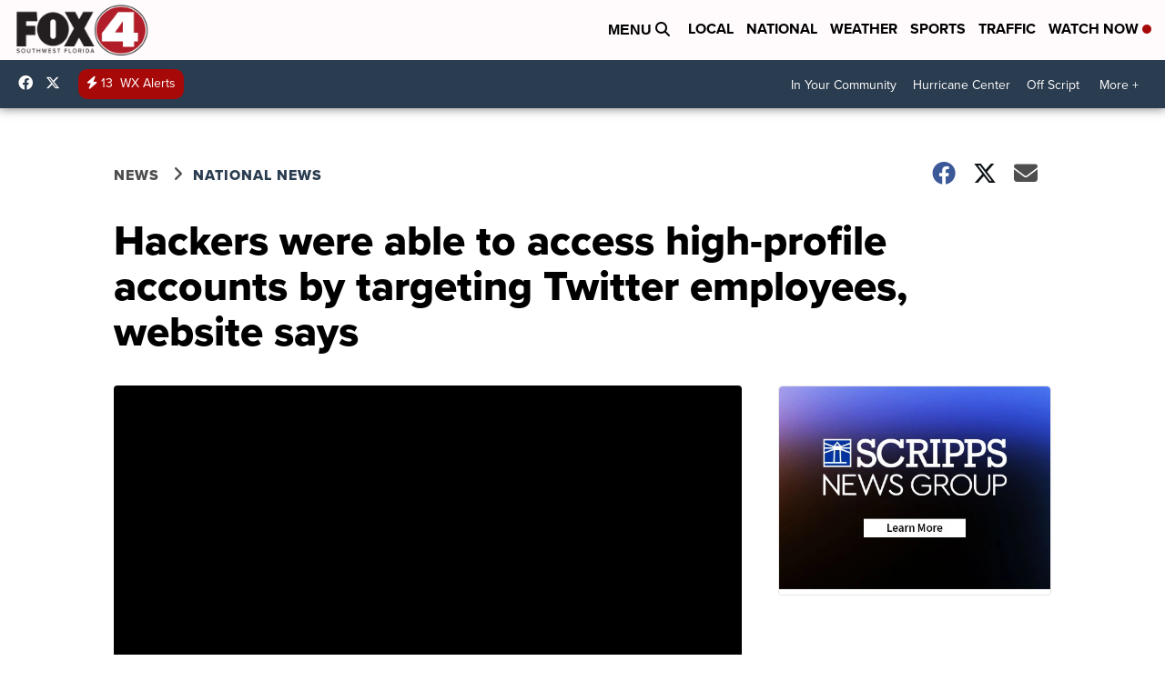

--- FILE ---
content_type: application/javascript; charset=utf-8
request_url: https://fundingchoicesmessages.google.com/f/AGSKWxW65WghGB43tgA-OVsPCGn3PoyeFmkKXQH19uxiNjmp3lAOdgvYTXpNTFXGdJKMzOBCF2sqD8va4euaD_ioehPBCPDeDhAUWbTpfrL6cf1KR3NV9N9KNBkCMYZH_wSAVQMaoKt0_zI5JhLu56-3vgnEC_vQpZ7z1-XnzgPFzDalVT-rwUyTRN3cEo1u/_/ads/cube-.cz/bannery//ht.js?site_/orbitads./pubads_
body_size: -1286
content:
window['6a9320ef-5418-4364-b0ad-723cb00eb9b7'] = true;